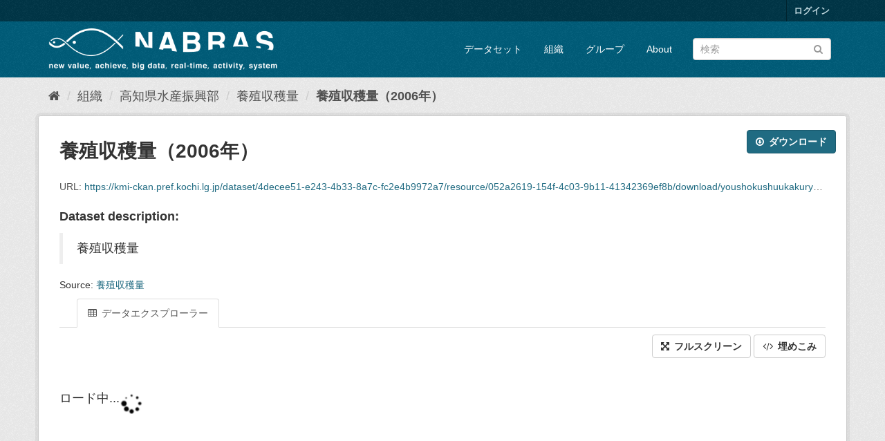

--- FILE ---
content_type: text/html; charset=utf-8
request_url: https://kmi-ckan.pref.kochi.lg.jp/dataset/061-003/resource/052a2619-154f-4c03-9b11-41342369ef8b?view_id=d04f5be3-aed5-4aae-afee-453f1bb65e7f
body_size: 30765
content:
<!DOCTYPE html>
<!--[if IE 9]> <html lang="ja" class="ie9"> <![endif]-->
<!--[if gt IE 8]><!--> <html lang="ja"> <!--<![endif]-->
  <head>
    <meta charset="utf-8" />
      <meta name="generator" content="ckan 2.9.11" />
      <meta name="viewport" content="width=device-width, initial-scale=1.0">
    <title>養殖収穫量 - 養殖収穫量（2006年） - NABRAS-CKAN</title>

    
    <link rel="shortcut icon" href="/base/images/ckan.ico" />
    
      
      
      
    

    
      
      
    
  
  <meta property="og:title" content="養殖収穫量 - 養殖収穫量（2006年） - NABRAS-CKAN">
  <meta property="og:description" content="養殖収穫量">


    
    <link href="/webassets/base/2471d0b8_main.css" rel="stylesheet"/>
    
  </head>

  
  <body data-site-root="https://kmi-ckan.pref.kochi.lg.jp/" data-locale-root="https://kmi-ckan.pref.kochi.lg.jp/" >

    
    <div class="sr-only sr-only-focusable"><a href="#content">スキップして内容へ</a></div>
  

  
     
<div class="account-masthead">
  <div class="container">
     
    <nav class="account not-authed" aria-label="Account">
      <ul class="list-unstyled">
        
        <li><a href="/user/login">ログイン</a></li>
         
      </ul>
    </nav>
     
  </div>
</div>

<header class="navbar navbar-static-top masthead">
    
  <div class="container">
    <div class="navbar-right">
      <button data-target="#main-navigation-toggle" data-toggle="collapse" class="navbar-toggle collapsed" type="button" aria-label="expand or collapse" aria-expanded="false">
        <span class="sr-only">Toggle navigation</span>
        <span class="fa fa-bars"></span>
      </button>
    </div>
    <hgroup class="header-image navbar-left">
       
      <a class="logo" href="/"><img src="/uploads/admin/2023-01-27-070934.259333logomiddlewave.png" alt="NABRAS-CKAN" title="NABRAS-CKAN" /></a>
       
    </hgroup>

    <div class="collapse navbar-collapse" id="main-navigation-toggle">
      
      <nav class="section navigation">
        <ul class="nav nav-pills">
            
		<li><a href="/dataset/">データセット</a></li><li><a href="/organization/">組織</a></li><li><a href="/group/">グループ</a></li><li><a href="/about">About</a></li>
	    
        </ul>
      </nav>
       
      <form class="section site-search simple-input" action="/dataset/" method="get">
        <div class="field">
          <label for="field-sitewide-search">データセットを検索</label>
          <input id="field-sitewide-search" type="text" class="form-control" name="q" placeholder="検索" aria-label="データセット検索"/>
          <button class="btn-search" type="submit" aria-label="Submit"><i class="fa fa-search"></i></button>
        </div>
      </form>
      
    </div>
  </div>
</header>

  
    <div class="main">
      <div id="content" class="container">
        
          
            <div class="flash-messages">
              
                
              
            </div>
          

          
            <div class="toolbar" role="navigation" aria-label="Breadcrumb">
              
                
                  <ol class="breadcrumb">
                    
<li class="home"><a href="/" aria-label="ホーム"><i class="fa fa-home"></i><span> ホーム</span></a></li>
                    
  
  
    
    
      
      
      <li><a href="/organization/">組織</a></li>
      <li><a href="/organization/k-suisan">高知県水産振興部</a></li>
    
    <li><a href="/dataset/061-003">養殖収穫量</a></li>
  

  <li class="active"><a href="">養殖収穫量（2006年）</a></li>

                  </ol>
                
              
            </div>
          

          <div class="row wrapper">
            
            
  
    <section class="module module-resource" role="complementary">
      
      <div class="module-content">
        <div class="actions">
          
          <ul>
            
            
            
              <li>
                <div class="btn-group">
                <a class="btn btn-primary resource-url-analytics resource-type-None" href="https://kmi-ckan.pref.kochi.lg.jp/dataset/4decee51-e243-4b33-8a7c-fc2e4b9972a7/resource/052a2619-154f-4c03-9b11-41342369ef8b/download/youshokushuukakuryou2006.xlsx">
                  
                    <i class="fa fa-arrow-circle-o-down"></i> ダウンロード
                  
                </a>
                
                  
                
                </div>
              </li>
            
            
          </ul>
          
        </div>
        
          
            
          
          <h1 class="page-heading">養殖収穫量（2006年）</h1>
          
            
              <p class="text-muted ellipsis">URL: <a class="resource-url-analytics" href="https://kmi-ckan.pref.kochi.lg.jp/dataset/4decee51-e243-4b33-8a7c-fc2e4b9972a7/resource/052a2619-154f-4c03-9b11-41342369ef8b/download/youshokushuukakuryou2006.xlsx" title="https://kmi-ckan.pref.kochi.lg.jp/dataset/4decee51-e243-4b33-8a7c-fc2e4b9972a7/resource/052a2619-154f-4c03-9b11-41342369ef8b/download/youshokushuukakuryou2006.xlsx">https://kmi-ckan.pref.kochi.lg.jp/dataset/4decee51-e243-4b33-8a7c-fc2e4b9972a7/resource/052a2619-154f-4c03-9b11-41342369ef8b/download/youshokushuukakuryou2006.xlsx</a></p>
            
          
          <div class="prose notes" property="rdfs:label">
            
            
              <h3>Dataset description:</h3>
              <blockquote>養殖収穫量</blockquote>
              <p>Source: <a href="/dataset/061-003">養殖収穫量</a>
            
          </div>
        
      
      
      
        
          
          

  <ul class="nav nav-tabs nav-tabs-plain" >
    

  
  
  	
    


  


<li class=" active" data-id="d04f5be3-aed5-4aae-afee-453f1bb65e7f">

  <a href="/dataset/061-003/resource/052a2619-154f-4c03-9b11-41342369ef8b?view_id=d04f5be3-aed5-4aae-afee-453f1bb65e7f" data-id="d04f5be3-aed5-4aae-afee-453f1bb65e7f">
    <i class="fa icon fa-table"></i>
    データエクスプローラー
  </a>
</li>
  
</ul>

        
          
            <div class="resource-view">
              
              
              
                
                  
                    
                      


  <div id="view-d04f5be3-aed5-4aae-afee-453f1bb65e7f" class="resource-view" data-id="d04f5be3-aed5-4aae-afee-453f1bb65e7f" data-title="データエクスプローラー" data-description="">
  <div class="actions">
    <a class="btn btn-default"
       target="_blank"
       href="https://kmi-ckan.pref.kochi.lg.jp/dataset/061-003/resource/052a2619-154f-4c03-9b11-41342369ef8b/view/d04f5be3-aed5-4aae-afee-453f1bb65e7f">
      <i class="fa fa-arrows-alt"></i>
      フルスクリーン
    </a>
    <a class="btn btn-default"
       href="#embed-d04f5be3-aed5-4aae-afee-453f1bb65e7f"
       data-module="resource-view-embed"
       data-module-id="d04f5be3-aed5-4aae-afee-453f1bb65e7f"
       data-module-url="https://kmi-ckan.pref.kochi.lg.jp/dataset/061-003/resource/052a2619-154f-4c03-9b11-41342369ef8b/view/d04f5be3-aed5-4aae-afee-453f1bb65e7f">
      <i class="fa fa-code"></i>
      埋めこみ
    </a>
  </div>
  <p class="desc"></p>
    <div class="m-top ckanext-datapreview">
      
        
<div
  class="resource-view-filters"
  data-module="resource-view-filters"
  data-module-resource-id="052a2619-154f-4c03-9b11-41342369ef8b"
  data-module-fields="[]"
  >
</div>
      
      
        <div class="data-viewer-error js-hide">
          <p class="text-danger">
            <i class="fa fa-info-circle"></i>
            現在、このリソースビューは表示できません
            <a href="#" data-toggle="collapse" data-target="#data-view-error">
              詳細情報の表示
            </a>
          </p>
          <p id="data-view-error" class="collapse"></p>
          <p>
            <a href="https://kmi-ckan.pref.kochi.lg.jp/dataset/4decee51-e243-4b33-8a7c-fc2e4b9972a7/resource/052a2619-154f-4c03-9b11-41342369ef8b/download/youshokushuukakuryou2006.xlsx" class="btn btn-default btn-lg resource-url-analytics" target="_blank">
              <i class="fa fa-lg fa-arrow-circle-o-down"></i>
              リソースをダウンロード
            </a>
          </p>
        </div>
        
          
          
            
          
        
        <iframe src="https://kmi-ckan.pref.kochi.lg.jp/dataset/061-003/resource/052a2619-154f-4c03-9b11-41342369ef8b/view/d04f5be3-aed5-4aae-afee-453f1bb65e7f" frameborder="0" width="100%" data-module="data-viewer">
          <p>ブラウザが iframe をサポートしていません</p>
        </iframe>
      
    </div>
    <div id="embed-d04f5be3-aed5-4aae-afee-453f1bb65e7f" class="modal fade resource-view-embed">
      <div class="modal-dialog">
    <div class="modal-content">

      <div class="modal-header">
        <button type="button" class="close" data-dismiss="modal">&times;</button>
        <h3 class="modal-title">埋め込まれたリソースビュー</h3>
      </div>
      <div class="modal-body">
        <p class="embed-content">生のHTMLをサポートするCMSやブログソフトウェアにコピー&ペーストでコードを埋め込むことができます</p>
        <div class="row">
          <div class="col-md-6">
            
  <div class="form-group control-full">
  <label class="control-label" for="width">幅</label>
  <div class="controls ">
  
<input id="width" type="text" name="width" value="700" placeholder=""  class="form-control" />

  
  
  </div>
  </div>
  

          </div>
          <div class="col-md-6">
            
  <div class="form-group control-full">
  <label class="control-label" for="height">高さ</label>
  <div class="controls ">
  
<input id="height" type="text" name="height" value="400" placeholder=""  class="form-control" />

  
  
  </div>
  </div>
  

          </div>
        </div>
        
  
  
  <div class="form-group pre control-full">
  <label class="control-label" for="code">コード</label>
  <div class="controls ">
  
  <textarea id="code" name="code" cols="20" rows="3" placeholder=""  class="form-control"></textarea>
  
  
  
  </div>
  </div>
  
  
      </div>
      </div>
      </div>
    </div>
  </div>

                    
                  
                
              
            </div>
          
        </div>
      
      
      
      
    </section>
  


            
              <aside class="secondary col-sm-3">
                
                

  
    


  
    <section class="module module-narrow resources">
      
        
          <h2 class="module-heading"><i class="fa fa-files-o"></i> リソース</h2>
        
        
          <ul class="list-unstyled nav nav-simple">
            
              <li class="nav-item">
                <a href="/dataset/061-003/resource/39ef23e3-7c23-4035-861b-967c6c8f53a7?inner_span=True">養殖収穫量（2003年）</a>
              </li>
            
              <li class="nav-item">
                <a href="/dataset/061-003/resource/88521dd3-fa98-44eb-9a72-b02fe95b3130?inner_span=True">養殖収穫量（2004年）</a>
              </li>
            
              <li class="nav-item">
                <a href="/dataset/061-003/resource/98866f5c-5ff2-460e-89d8-0af6270b9316?inner_span=True">養殖収穫量（2005年）</a>
              </li>
            
              <li class="nav-item active">
                <a href="/dataset/061-003/resource/052a2619-154f-4c03-9b11-41342369ef8b?inner_span=True">養殖収穫量（2006年）</a>
              </li>
            
              <li class="nav-item">
                <a href="/dataset/061-003/resource/77e67a10-b85f-45fd-9e29-15edfd99de77?inner_span=True">養殖収穫量（2007年）</a>
              </li>
            
              <li class="nav-item">
                <a href="/dataset/061-003/resource/3e646899-4f90-441a-92a7-7e0beedbcd5c?inner_span=True">養殖収穫量（2008年）</a>
              </li>
            
              <li class="nav-item">
                <a href="/dataset/061-003/resource/8f5d66c1-2be6-4255-a356-13141e23e7d5?inner_span=True">養殖収穫量（2009年）</a>
              </li>
            
              <li class="nav-item">
                <a href="/dataset/061-003/resource/22aacff8-a7e5-4756-873d-cb2501395613?inner_span=True">養殖収穫量（2010年）</a>
              </li>
            
              <li class="nav-item">
                <a href="/dataset/061-003/resource/41c6da9c-449a-492f-8986-d46a101d8be1?inner_span=True">養殖収穫量（2011年）</a>
              </li>
            
              <li class="nav-item">
                <a href="/dataset/061-003/resource/c65132be-046c-4c89-a346-c72c7ef32486?inner_span=True">養殖収穫量（2012年）</a>
              </li>
            
              <li class="nav-item">
                <a href="/dataset/061-003/resource/0379d923-1d09-455c-a183-0fd6b0875b2d?inner_span=True">養殖収穫量（2013年）</a>
              </li>
            
              <li class="nav-item">
                <a href="/dataset/061-003/resource/549c5709-757d-4fde-b71a-870aa55fe824?inner_span=True">養殖収穫量（2014年）</a>
              </li>
            
              <li class="nav-item">
                <a href="/dataset/061-003/resource/a96c697e-22ea-442b-9bdf-b41396a21755?inner_span=True">養殖収穫量（2015年）</a>
              </li>
            
              <li class="nav-item">
                <a href="/dataset/061-003/resource/e612d1d5-0ff4-4c4b-8a9f-1bbe876cf766?inner_span=True">養殖収穫量（2016年）</a>
              </li>
            
              <li class="nav-item">
                <a href="/dataset/061-003/resource/6f01a8b3-b4d0-45f7-96e7-56daf9b9a382?inner_span=True">養殖収穫量（2017年）</a>
              </li>
            
              <li class="nav-item">
                <a href="/dataset/061-003/resource/620b78fc-ee83-4fcc-9857-ef4674e634ec?inner_span=True">養殖収穫量（2018年）</a>
              </li>
            
              <li class="nav-item">
                <a href="/dataset/061-003/resource/d2ed4957-f351-49b3-beba-0484f45b4c82?inner_span=True">養殖収穫量（2019年）</a>
              </li>
            
              <li class="nav-item">
                <a href="/dataset/061-003/resource/3d585fb6-579c-4471-ada1-f41def76cdfe?inner_span=True">養殖収穫量（2020年）</a>
              </li>
            
              <li class="nav-item">
                <a href="/dataset/061-003/resource/11b791ee-ac8e-4613-a421-692e13353e5b?inner_span=True">養殖収穫量（2021年）</a>
              </li>
            
          </ul>
        
      
    </section>
  

  

  
    

  <section class="module module-narrow social">
    
      <h2 class="module-heading"><i class="fa fa-share-square-o"></i> ソーシャル</h2>
    
    
      <ul class="nav nav-simple">
        <li class="nav-item"><a href="https://twitter.com/share?url=https://kmi-ckan.pref.kochi.lg.jp/dataset/061-003/resource/052a2619-154f-4c03-9b11-41342369ef8b?view_id=d04f5be3-aed5-4aae-afee-453f1bb65e7f" target="_blank"><i class="fa fa-twitter-square"></i> Twitter</a></li>
        <li class="nav-item"><a href="https://www.facebook.com/sharer.php?u=https://kmi-ckan.pref.kochi.lg.jp/dataset/061-003/resource/052a2619-154f-4c03-9b11-41342369ef8b?view_id=d04f5be3-aed5-4aae-afee-453f1bb65e7f" target="_blank"><i class="fa fa-facebook-square"></i> Facebook</a></li>
      </ul>
    
  </section>

  

              </aside>
            

            
              <div class="primary col-sm-9 col-xs-12" role="main">
                
                
  
    
      <section class="module">
        
        <div class="module-content">
          <h2>追加情報</h2>
          <table class="table table-striped table-bordered table-condensed" data-module="table-toggle-more">
            <thead>
              <tr>
                <th scope="col">フィールド</th>
                <th scope="col">値</th>
              </tr>
            </thead>
            <tbody>
              <tr>
                <th scope="row">最終更新日</th>
                <td>2022年12月31日</td>
              </tr>
              <tr>
                <th scope="row">メタデータ最終更新日時</th>
                <td>2023年1月24日</td>
              </tr>
              <tr>
                <th scope="row">作成日</th>
                <td>2022年12月31日</td>
              </tr>
              <tr>
                <th scope="row">データ形式</th>
                <td>XLSX</td>
              </tr>
              <tr>
                <th scope="row">ライセンス</th>
                <td>


  
    
  
    <a href="http://www.opendefinition.org/licenses/cc-by" rel="dc:rights">Creative Commons Attribution</a>
  

  
</td>
              </tr>
              
                
              
                
              
                
                  <tr class="toggle-more"><th scope="row">Has views</th><td>True</td></tr>
                
              
                
                  <tr class="toggle-more"><th scope="row">Id</th><td>052a2619-154f-4c03-9b11-41342369ef8b</td></tr>
                
              
                
              
                
              
                
                  <tr class="toggle-more"><th scope="row">Mimetype</th><td>application/vnd.openxmlformats-officedocument.spreadsheetml.sheet</td></tr>
                
              
                
                  <tr class="toggle-more"><th scope="row">On same domain</th><td>True</td></tr>
                
              
                
                  <tr class="toggle-more"><th scope="row">Package id</th><td>4decee51-e243-4b33-8a7c-fc2e4b9972a7</td></tr>
                
              
                
                  <tr class="toggle-more"><th scope="row">Position</th><td>3</td></tr>
                
              
                
                  <tr class="toggle-more"><th scope="row">Size</th><td>21.8 KiB</td></tr>
                
              
                
                  <tr class="toggle-more"><th scope="row">State</th><td>active</td></tr>
                
              
                
                  <tr class="toggle-more"><th scope="row">Url type</th><td>upload</td></tr>
                
              
            </tbody>
          </table>
        </div>
        
      </section>
    
  

              </div>
            
          </div>
        
      </div>
    </div>
  
    <footer class="site-footer">
  <div class="container">
    
    <div class="row">
      <div class="col-md-8 footer-links">
        
          <ul class="list-unstyled">
            
              <li><a href="/about">About NABRAS-CKAN</a></li>
            
          </ul>
          <ul class="list-unstyled">
            
              
              <li><a href="http://docs.ckan.org/en/2.9/api/">CKAN API</a></li>
              <li><a href="http://www.ckan.org/">CKANアソシエーション</a></li>
              <li><a href="http://www.opendefinition.org/okd/"><img src="/base/images/od_80x15_blue.png" alt="Open Data"></a></li>
            
          </ul>
        
      </div>
      <div class="col-md-4 attribution">
        
          <p><strong>Powered by</strong> <a class="hide-text ckan-footer-logo" href="http://ckan.org">CKAN</a></p>
        
        
          
<form class="form-inline form-select lang-select" action="/util/redirect" data-module="select-switch" method="POST">
  <label for="field-lang-select">言語</label>
  <select id="field-lang-select" name="url" data-module="autocomplete" data-module-dropdown-class="lang-dropdown" data-module-container-class="lang-container">
    
      <option value="/ja/dataset/061-003/resource/052a2619-154f-4c03-9b11-41342369ef8b?view_id=d04f5be3-aed5-4aae-afee-453f1bb65e7f" selected="selected">
        日本語
      </option>
    
      <option value="/en/dataset/061-003/resource/052a2619-154f-4c03-9b11-41342369ef8b?view_id=d04f5be3-aed5-4aae-afee-453f1bb65e7f" >
        English
      </option>
    
      <option value="/pt_BR/dataset/061-003/resource/052a2619-154f-4c03-9b11-41342369ef8b?view_id=d04f5be3-aed5-4aae-afee-453f1bb65e7f" >
        português (Brasil)
      </option>
    
      <option value="/it/dataset/061-003/resource/052a2619-154f-4c03-9b11-41342369ef8b?view_id=d04f5be3-aed5-4aae-afee-453f1bb65e7f" >
        italiano
      </option>
    
      <option value="/cs_CZ/dataset/061-003/resource/052a2619-154f-4c03-9b11-41342369ef8b?view_id=d04f5be3-aed5-4aae-afee-453f1bb65e7f" >
        čeština (Česko)
      </option>
    
      <option value="/ca/dataset/061-003/resource/052a2619-154f-4c03-9b11-41342369ef8b?view_id=d04f5be3-aed5-4aae-afee-453f1bb65e7f" >
        català
      </option>
    
      <option value="/es/dataset/061-003/resource/052a2619-154f-4c03-9b11-41342369ef8b?view_id=d04f5be3-aed5-4aae-afee-453f1bb65e7f" >
        español
      </option>
    
      <option value="/fr/dataset/061-003/resource/052a2619-154f-4c03-9b11-41342369ef8b?view_id=d04f5be3-aed5-4aae-afee-453f1bb65e7f" >
        français
      </option>
    
      <option value="/el/dataset/061-003/resource/052a2619-154f-4c03-9b11-41342369ef8b?view_id=d04f5be3-aed5-4aae-afee-453f1bb65e7f" >
        Ελληνικά
      </option>
    
      <option value="/sv/dataset/061-003/resource/052a2619-154f-4c03-9b11-41342369ef8b?view_id=d04f5be3-aed5-4aae-afee-453f1bb65e7f" >
        svenska
      </option>
    
      <option value="/sr/dataset/061-003/resource/052a2619-154f-4c03-9b11-41342369ef8b?view_id=d04f5be3-aed5-4aae-afee-453f1bb65e7f" >
        српски
      </option>
    
      <option value="/no/dataset/061-003/resource/052a2619-154f-4c03-9b11-41342369ef8b?view_id=d04f5be3-aed5-4aae-afee-453f1bb65e7f" >
        norsk bokmål (Norge)
      </option>
    
      <option value="/sk/dataset/061-003/resource/052a2619-154f-4c03-9b11-41342369ef8b?view_id=d04f5be3-aed5-4aae-afee-453f1bb65e7f" >
        slovenčina
      </option>
    
      <option value="/fi/dataset/061-003/resource/052a2619-154f-4c03-9b11-41342369ef8b?view_id=d04f5be3-aed5-4aae-afee-453f1bb65e7f" >
        suomi
      </option>
    
      <option value="/ru/dataset/061-003/resource/052a2619-154f-4c03-9b11-41342369ef8b?view_id=d04f5be3-aed5-4aae-afee-453f1bb65e7f" >
        русский
      </option>
    
      <option value="/de/dataset/061-003/resource/052a2619-154f-4c03-9b11-41342369ef8b?view_id=d04f5be3-aed5-4aae-afee-453f1bb65e7f" >
        Deutsch
      </option>
    
      <option value="/pl/dataset/061-003/resource/052a2619-154f-4c03-9b11-41342369ef8b?view_id=d04f5be3-aed5-4aae-afee-453f1bb65e7f" >
        polski
      </option>
    
      <option value="/nl/dataset/061-003/resource/052a2619-154f-4c03-9b11-41342369ef8b?view_id=d04f5be3-aed5-4aae-afee-453f1bb65e7f" >
        Nederlands
      </option>
    
      <option value="/bg/dataset/061-003/resource/052a2619-154f-4c03-9b11-41342369ef8b?view_id=d04f5be3-aed5-4aae-afee-453f1bb65e7f" >
        български
      </option>
    
      <option value="/ko_KR/dataset/061-003/resource/052a2619-154f-4c03-9b11-41342369ef8b?view_id=d04f5be3-aed5-4aae-afee-453f1bb65e7f" >
        한국어 (대한민국)
      </option>
    
      <option value="/hu/dataset/061-003/resource/052a2619-154f-4c03-9b11-41342369ef8b?view_id=d04f5be3-aed5-4aae-afee-453f1bb65e7f" >
        magyar
      </option>
    
      <option value="/sl/dataset/061-003/resource/052a2619-154f-4c03-9b11-41342369ef8b?view_id=d04f5be3-aed5-4aae-afee-453f1bb65e7f" >
        slovenščina
      </option>
    
      <option value="/lv/dataset/061-003/resource/052a2619-154f-4c03-9b11-41342369ef8b?view_id=d04f5be3-aed5-4aae-afee-453f1bb65e7f" >
        latviešu
      </option>
    
      <option value="/am/dataset/061-003/resource/052a2619-154f-4c03-9b11-41342369ef8b?view_id=d04f5be3-aed5-4aae-afee-453f1bb65e7f" >
        አማርኛ
      </option>
    
      <option value="/ar/dataset/061-003/resource/052a2619-154f-4c03-9b11-41342369ef8b?view_id=d04f5be3-aed5-4aae-afee-453f1bb65e7f" >
        العربية
      </option>
    
      <option value="/da_DK/dataset/061-003/resource/052a2619-154f-4c03-9b11-41342369ef8b?view_id=d04f5be3-aed5-4aae-afee-453f1bb65e7f" >
        dansk (Danmark)
      </option>
    
      <option value="/en_AU/dataset/061-003/resource/052a2619-154f-4c03-9b11-41342369ef8b?view_id=d04f5be3-aed5-4aae-afee-453f1bb65e7f" >
        English (Australia)
      </option>
    
      <option value="/es_AR/dataset/061-003/resource/052a2619-154f-4c03-9b11-41342369ef8b?view_id=d04f5be3-aed5-4aae-afee-453f1bb65e7f" >
        español (Argentina)
      </option>
    
      <option value="/eu/dataset/061-003/resource/052a2619-154f-4c03-9b11-41342369ef8b?view_id=d04f5be3-aed5-4aae-afee-453f1bb65e7f" >
        euskara
      </option>
    
      <option value="/fa_IR/dataset/061-003/resource/052a2619-154f-4c03-9b11-41342369ef8b?view_id=d04f5be3-aed5-4aae-afee-453f1bb65e7f" >
        فارسی (ایران)
      </option>
    
      <option value="/gl/dataset/061-003/resource/052a2619-154f-4c03-9b11-41342369ef8b?view_id=d04f5be3-aed5-4aae-afee-453f1bb65e7f" >
        galego
      </option>
    
      <option value="/he/dataset/061-003/resource/052a2619-154f-4c03-9b11-41342369ef8b?view_id=d04f5be3-aed5-4aae-afee-453f1bb65e7f" >
        עברית
      </option>
    
      <option value="/hr/dataset/061-003/resource/052a2619-154f-4c03-9b11-41342369ef8b?view_id=d04f5be3-aed5-4aae-afee-453f1bb65e7f" >
        hrvatski
      </option>
    
      <option value="/id/dataset/061-003/resource/052a2619-154f-4c03-9b11-41342369ef8b?view_id=d04f5be3-aed5-4aae-afee-453f1bb65e7f" >
        Indonesia
      </option>
    
      <option value="/is/dataset/061-003/resource/052a2619-154f-4c03-9b11-41342369ef8b?view_id=d04f5be3-aed5-4aae-afee-453f1bb65e7f" >
        íslenska
      </option>
    
      <option value="/km/dataset/061-003/resource/052a2619-154f-4c03-9b11-41342369ef8b?view_id=d04f5be3-aed5-4aae-afee-453f1bb65e7f" >
        ខ្មែរ
      </option>
    
      <option value="/lt/dataset/061-003/resource/052a2619-154f-4c03-9b11-41342369ef8b?view_id=d04f5be3-aed5-4aae-afee-453f1bb65e7f" >
        lietuvių
      </option>
    
      <option value="/mk/dataset/061-003/resource/052a2619-154f-4c03-9b11-41342369ef8b?view_id=d04f5be3-aed5-4aae-afee-453f1bb65e7f" >
        македонски
      </option>
    
      <option value="/mn_MN/dataset/061-003/resource/052a2619-154f-4c03-9b11-41342369ef8b?view_id=d04f5be3-aed5-4aae-afee-453f1bb65e7f" >
        монгол (Монгол)
      </option>
    
      <option value="/ne/dataset/061-003/resource/052a2619-154f-4c03-9b11-41342369ef8b?view_id=d04f5be3-aed5-4aae-afee-453f1bb65e7f" >
        नेपाली
      </option>
    
      <option value="/pt_PT/dataset/061-003/resource/052a2619-154f-4c03-9b11-41342369ef8b?view_id=d04f5be3-aed5-4aae-afee-453f1bb65e7f" >
        português (Portugal)
      </option>
    
      <option value="/ro/dataset/061-003/resource/052a2619-154f-4c03-9b11-41342369ef8b?view_id=d04f5be3-aed5-4aae-afee-453f1bb65e7f" >
        română
      </option>
    
      <option value="/sq/dataset/061-003/resource/052a2619-154f-4c03-9b11-41342369ef8b?view_id=d04f5be3-aed5-4aae-afee-453f1bb65e7f" >
        shqip
      </option>
    
      <option value="/sr_Latn/dataset/061-003/resource/052a2619-154f-4c03-9b11-41342369ef8b?view_id=d04f5be3-aed5-4aae-afee-453f1bb65e7f" >
        srpski (latinica)
      </option>
    
      <option value="/th/dataset/061-003/resource/052a2619-154f-4c03-9b11-41342369ef8b?view_id=d04f5be3-aed5-4aae-afee-453f1bb65e7f" >
        ไทย
      </option>
    
      <option value="/tl/dataset/061-003/resource/052a2619-154f-4c03-9b11-41342369ef8b?view_id=d04f5be3-aed5-4aae-afee-453f1bb65e7f" >
        Filipino (Pilipinas)
      </option>
    
      <option value="/tr/dataset/061-003/resource/052a2619-154f-4c03-9b11-41342369ef8b?view_id=d04f5be3-aed5-4aae-afee-453f1bb65e7f" >
        Türkçe
      </option>
    
      <option value="/uk/dataset/061-003/resource/052a2619-154f-4c03-9b11-41342369ef8b?view_id=d04f5be3-aed5-4aae-afee-453f1bb65e7f" >
        українська
      </option>
    
      <option value="/uk_UA/dataset/061-003/resource/052a2619-154f-4c03-9b11-41342369ef8b?view_id=d04f5be3-aed5-4aae-afee-453f1bb65e7f" >
        українська (Україна)
      </option>
    
      <option value="/vi/dataset/061-003/resource/052a2619-154f-4c03-9b11-41342369ef8b?view_id=d04f5be3-aed5-4aae-afee-453f1bb65e7f" >
        Tiếng Việt
      </option>
    
      <option value="/bs/dataset/061-003/resource/052a2619-154f-4c03-9b11-41342369ef8b?view_id=d04f5be3-aed5-4aae-afee-453f1bb65e7f" >
        bosanski
      </option>
    
      <option value="/my_MM/dataset/061-003/resource/052a2619-154f-4c03-9b11-41342369ef8b?view_id=d04f5be3-aed5-4aae-afee-453f1bb65e7f" >
        မြန်မာ (မြန်မာ)
      </option>
    
      <option value="/nb_NO/dataset/061-003/resource/052a2619-154f-4c03-9b11-41342369ef8b?view_id=d04f5be3-aed5-4aae-afee-453f1bb65e7f" >
        norsk bokmål (Norge)
      </option>
    
      <option value="/zh_Hans_CN/dataset/061-003/resource/052a2619-154f-4c03-9b11-41342369ef8b?view_id=d04f5be3-aed5-4aae-afee-453f1bb65e7f" >
        中文 (简体, 中国)
      </option>
    
      <option value="/zh_Hant_TW/dataset/061-003/resource/052a2619-154f-4c03-9b11-41342369ef8b?view_id=d04f5be3-aed5-4aae-afee-453f1bb65e7f" >
        中文 (繁體, 台灣)
      </option>
    
  </select>
  <button class="btn btn-default js-hide" type="submit">Go</button>
</form>
        
      </div>
    </div>
    
  </div>

  
    
  
</footer>
  
  
  
  
  
    

      

    
    
    <link href="/webassets/vendor/f3b8236b_select2.css" rel="stylesheet"/>
<link href="/webassets/vendor/0b01aef1_font-awesome.css" rel="stylesheet"/>
    <script src="/webassets/vendor/d8ae4bed_jquery.js" type="text/javascript"></script>
<script src="/webassets/vendor/5897614f_qs.js" type="text/javascript"></script>
<script src="/webassets/base/b2821890_view-filters.js" type="text/javascript"></script>
<script src="/webassets/vendor/fb6095a0_vendor.js" type="text/javascript"></script>
<script src="/webassets/vendor/580fa18d_bootstrap.js" type="text/javascript"></script>
<script src="/webassets/base/15a18f6c_main.js" type="text/javascript"></script>
<script src="/webassets/base/2448af8b_ckan.js" type="text/javascript"></script>
  </body>
</html>

--- FILE ---
content_type: text/html; charset=utf-8
request_url: https://kmi-ckan.pref.kochi.lg.jp/dataset/061-003/resource/052a2619-154f-4c03-9b11-41342369ef8b/view/d04f5be3-aed5-4aae-afee-453f1bb65e7f
body_size: 3432
content:
<!DOCTYPE html>
<!--[if IE 9]> <html lang="ja" class="ie9"> <![endif]-->
<!--[if gt IE 8]><!--> <html lang="ja"> <!--<![endif]-->
  <head>
    <meta charset="utf-8" />
      <meta name="generator" content="ckan 2.9.11" />
      <meta name="viewport" content="width=device-width, initial-scale=1.0">
    <title>NABRAS-CKAN</title>

    
    <link rel="shortcut icon" href="/base/images/ckan.ico" />
    

    
      
      
    

    
    
  </head>

  
  <body data-site-root="https://kmi-ckan.pref.kochi.lg.jp/" data-locale-root="https://kmi-ckan.pref.kochi.lg.jp/" >

    

  
  <div data-module="recline_view"
       data-module-site_url="&#34;https://kmi-ckan.pref.kochi.lg.jp/&#34;"
       data-module-resource = "&#34;{\&#34;cache_last_updated\&#34;: null, \&#34;cache_url\&#34;: null, \&#34;created\&#34;: \&#34;2022-12-30T15:17:58.923156\&#34;, \&#34;description\&#34;: null, \&#34;format\&#34;: \&#34;XLSX\&#34;, \&#34;hash\&#34;: \&#34;\&#34;, \&#34;id\&#34;: \&#34;052a2619-154f-4c03-9b11-41342369ef8b\&#34;, \&#34;last_modified\&#34;: \&#34;2022-12-30T15:17:58.912519\&#34;, \&#34;metadata_modified\&#34;: \&#34;2023-01-24T05:41:43.448759\&#34;, \&#34;mimetype\&#34;: \&#34;application/vnd.openxmlformats-officedocument.spreadsheetml.sheet\&#34;, \&#34;mimetype_inner\&#34;: null, \&#34;name\&#34;: \&#34;\\u990a\\u6b96\\u53ce\\u7a6b\\u91cf\\uff082006\\u5e74\\uff09\&#34;, \&#34;package_id\&#34;: \&#34;4decee51-e243-4b33-8a7c-fc2e4b9972a7\&#34;, \&#34;position\&#34;: 3, \&#34;resource_type\&#34;: null, \&#34;size\&#34;: 22374, \&#34;state\&#34;: \&#34;active\&#34;, \&#34;url\&#34;: \&#34;https://kmi-ckan.pref.kochi.lg.jp/dataset/4decee51-e243-4b33-8a7c-fc2e4b9972a7/resource/052a2619-154f-4c03-9b11-41342369ef8b/download/youshokushuukakuryou2006.xlsx\&#34;, \&#34;url_type\&#34;: \&#34;upload\&#34;}&#34;";
       data-module-resource-view = "&#34;{\&#34;id\&#34;: \&#34;d04f5be3-aed5-4aae-afee-453f1bb65e7f\&#34;, \&#34;resource_id\&#34;: \&#34;052a2619-154f-4c03-9b11-41342369ef8b\&#34;, \&#34;title\&#34;: \&#34;\\u30c7\\u30fc\\u30bf\\u30a8\\u30af\\u30b9\\u30d7\\u30ed\\u30fc\\u30e9\\u30fc\&#34;, \&#34;description\&#34;: \&#34;\&#34;, \&#34;view_type\&#34;: \&#34;recline_view\&#34;, \&#34;package_id\&#34;: \&#34;4decee51-e243-4b33-8a7c-fc2e4b9972a7\&#34;}&#34;";
       data-module-map_config= "{}";
       data-module-dataproxy-url= "//jsonpdataproxy.appspot.com"
       >
    <h4 class="loading-dialog">
      <div class="loading-spinner"></div>
      <div class="left">ロード中...</div>
    </h4>
  </div>

  
  

    
      

    
    
    <link href="/webassets/vendor/f3b8236b_select2.css" rel="stylesheet"/>
<link href="/webassets/vendor/0b01aef1_font-awesome.css" rel="stylesheet"/>
<link href="/webassets/ckanext-reclineview/1935c5fd_reclineview.css" rel="stylesheet"/>
    <script src="/webassets/vendor/d8ae4bed_jquery.js" type="text/javascript"></script>
<script src="/webassets/vendor/5897614f_qs.js" type="text/javascript"></script>
<script src="/webassets/base/b2821890_view-filters.js" type="text/javascript"></script>
<script src="/webassets/vendor/fb6095a0_vendor.js" type="text/javascript"></script>
<script src="/webassets/vendor/580fa18d_bootstrap.js" type="text/javascript"></script>
<script src="/webassets/base/15a18f6c_main.js" type="text/javascript"></script>
<script src="/webassets/ckanext-reclineview/e94d1fcf_reclineview.js" type="text/javascript"></script>
  </body>
</html>